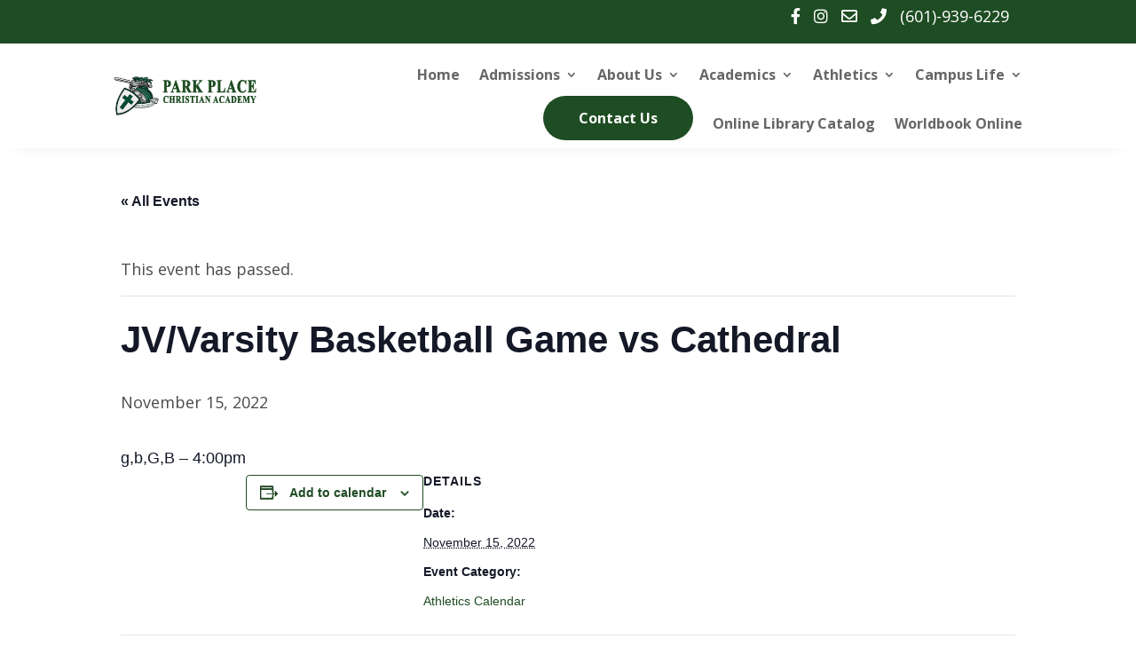

--- FILE ---
content_type: text/css
request_url: https://www.goppca.com/wp-content/et-cache/global/et-divi-customizer-global.min.css?ver=1764954093
body_size: 1775
content:
body,.et_pb_column_1_2 .et_quote_content blockquote cite,.et_pb_column_1_2 .et_link_content a.et_link_main_url,.et_pb_column_1_3 .et_quote_content blockquote cite,.et_pb_column_3_8 .et_quote_content blockquote cite,.et_pb_column_1_4 .et_quote_content blockquote cite,.et_pb_blog_grid .et_quote_content blockquote cite,.et_pb_column_1_3 .et_link_content a.et_link_main_url,.et_pb_column_3_8 .et_link_content a.et_link_main_url,.et_pb_column_1_4 .et_link_content a.et_link_main_url,.et_pb_blog_grid .et_link_content a.et_link_main_url,body .et_pb_bg_layout_light .et_pb_post p,body .et_pb_bg_layout_dark .et_pb_post p{font-size:18px}.et_pb_slide_content,.et_pb_best_value{font-size:20px}body{color:#4b4b4d}h1,h2,h3,h4,h5,h6{color:#4b4b4d}body{line-height:2em}#et_search_icon:hover,.mobile_menu_bar:before,.mobile_menu_bar:after,.et_toggle_slide_menu:after,.et-social-icon a:hover,.et_pb_sum,.et_pb_pricing li a,.et_pb_pricing_table_button,.et_overlay:before,.entry-summary p.price ins,.et_pb_member_social_links a:hover,.et_pb_widget li a:hover,.et_pb_filterable_portfolio .et_pb_portfolio_filters li a.active,.et_pb_filterable_portfolio .et_pb_portofolio_pagination ul li a.active,.et_pb_gallery .et_pb_gallery_pagination ul li a.active,.wp-pagenavi span.current,.wp-pagenavi a:hover,.nav-single a,.tagged_as a,.posted_in a{color:#1e4c23}.et_pb_contact_submit,.et_password_protected_form .et_submit_button,.et_pb_bg_layout_light .et_pb_newsletter_button,.comment-reply-link,.form-submit .et_pb_button,.et_pb_bg_layout_light .et_pb_promo_button,.et_pb_bg_layout_light .et_pb_more_button,.et_pb_contact p input[type="checkbox"]:checked+label i:before,.et_pb_bg_layout_light.et_pb_module.et_pb_button{color:#1e4c23}.footer-widget h4{color:#1e4c23}.et-search-form,.nav li ul,.et_mobile_menu,.footer-widget li:before,.et_pb_pricing li:before,blockquote{border-color:#1e4c23}.et_pb_counter_amount,.et_pb_featured_table .et_pb_pricing_heading,.et_quote_content,.et_link_content,.et_audio_content,.et_pb_post_slider.et_pb_bg_layout_dark,.et_slide_in_menu_container,.et_pb_contact p input[type="radio"]:checked+label i:before{background-color:#1e4c23}.container,.et_pb_row,.et_pb_slider .et_pb_container,.et_pb_fullwidth_section .et_pb_title_container,.et_pb_fullwidth_section .et_pb_title_featured_container,.et_pb_fullwidth_header:not(.et_pb_fullscreen) .et_pb_fullwidth_header_container{max-width:1455px}.et_boxed_layout #page-container,.et_boxed_layout.et_non_fixed_nav.et_transparent_nav #page-container #top-header,.et_boxed_layout.et_non_fixed_nav.et_transparent_nav #page-container #main-header,.et_fixed_nav.et_boxed_layout #page-container #top-header,.et_fixed_nav.et_boxed_layout #page-container #main-header,.et_boxed_layout #page-container .container,.et_boxed_layout #page-container .et_pb_row{max-width:1615px}a{color:#1e4c23}.et_secondary_nav_enabled #page-container #top-header{background-color:#1e4c23!important}#et-secondary-nav li ul{background-color:#1e4c23}#main-footer .footer-widget h4,#main-footer .widget_block h1,#main-footer .widget_block h2,#main-footer .widget_block h3,#main-footer .widget_block h4,#main-footer .widget_block h5,#main-footer .widget_block h6{color:#1e4c23}.footer-widget li:before{border-color:#1e4c23}#footer-widgets .footer-widget li:before{top:12.3px}@media only screen and (min-width:981px){.et_fixed_nav #page-container .et-fixed-header#top-header{background-color:#1e4c23!important}.et_fixed_nav #page-container .et-fixed-header#top-header #et-secondary-nav li ul{background-color:#1e4c23}}@media only screen and (min-width:1818px){.et_pb_row{padding:36px 0}.et_pb_section{padding:72px 0}.single.et_pb_pagebuilder_layout.et_full_width_page .et_post_meta_wrapper{padding-top:109px}.et_pb_fullwidth_section{padding:0}}h1,h1.et_pb_contact_main_title,.et_pb_title_container h1{font-size:37px}h2,.product .related h2,.et_pb_column_1_2 .et_quote_content blockquote p{font-size:31px}h3{font-size:27px}h4,.et_pb_circle_counter h3,.et_pb_number_counter h3,.et_pb_column_1_3 .et_pb_post h2,.et_pb_column_1_4 .et_pb_post h2,.et_pb_blog_grid h2,.et_pb_column_1_3 .et_quote_content blockquote p,.et_pb_column_3_8 .et_quote_content blockquote p,.et_pb_column_1_4 .et_quote_content blockquote p,.et_pb_blog_grid .et_quote_content blockquote p,.et_pb_column_1_3 .et_link_content h2,.et_pb_column_3_8 .et_link_content h2,.et_pb_column_1_4 .et_link_content h2,.et_pb_blog_grid .et_link_content h2,.et_pb_column_1_3 .et_audio_content h2,.et_pb_column_3_8 .et_audio_content h2,.et_pb_column_1_4 .et_audio_content h2,.et_pb_blog_grid .et_audio_content h2,.et_pb_column_3_8 .et_pb_audio_module_content h2,.et_pb_column_1_3 .et_pb_audio_module_content h2,.et_pb_gallery_grid .et_pb_gallery_item h3,.et_pb_portfolio_grid .et_pb_portfolio_item h2,.et_pb_filterable_portfolio_grid .et_pb_portfolio_item h2{font-size:22px}h5{font-size:19px}h6{font-size:17px}.et_pb_slide_description .et_pb_slide_title{font-size:56px}.et_pb_gallery_grid .et_pb_gallery_item h3,.et_pb_portfolio_grid .et_pb_portfolio_item h2,.et_pb_filterable_portfolio_grid .et_pb_portfolio_item h2,.et_pb_column_1_4 .et_pb_audio_module_content h2{font-size:19px}.mfp-title{display:none!important}@media screen and (min-device-width:981px) and (max-device-width:1399px){.page-id-20 .ect-list-date{width:110px!important}}.page-id-20 .style-3-readmore{display:none!important}.page-id-20 span.ev-yr{display:none!important}.page-id-20 .ev-smalltime{display:none!important}.page-id-20 .ect-date-area.default-schedule{display:flex!important;flex-direction:column!important;padding-bottom:14px!important}.page-id-20 .ect-list-date{background-color:#1e4c23!important;color:#fff!important}.page-id-20 .ect-clslist-event-info{background-color:#ebebeb!important}.page-id-20 h2.ect-list-title{margin:0px!important}.page-id-20 h2.ect-list-title a{color:#565656!important;font-size:large!important}.page-id-20 .ect-list-date{box-shadow:none!important}.page-id-20 .ect-clslist-event-info{box-shadow:none!important}.page-id-20 .ect-date-area.default-schedule{color:#fff!important}.page-id-20 .ect-list-post{margin-top:0px!important}.page-id-20 div#list-wrp{margin:0px!important}.page-id-20 div#ect-events-list-content{margin-top:0px}li#menu-item-401 a{color:#fff!important}.form-section-title{background-color:#1e4c23;padding:15px}.form-section-title h2{color:#fff;padding-bottom:0px}button.oif-button{background-color:#1e4c23!important;color:#fff!important}#page-container .mobile_nav li ul.hide{display:none!important}#page-container .mobile_nav .menu-item-has-children{position:relative}#page-container .mobile_nav .menu-item-has-children>a{background:transparent}#page-container .mobile_nav .menu-item-has-children>a+span{position:absolute;right:0;top:0;padding:10px 20px;font-size:20px;font-weight:700;cursor:pointer;z-index:3}#page-container span.menu-closed:before{content:"\4c";display:block;color:#000;font-size:16px;font-family:ETmodules}#page-container span.menu-closed.menu-open:before{content:"\4d"}.et_mobile_menu .menu-item-has-children>a{font-weight:400;background-color:rgba(0,0,0,.03)}li.et_pb_menu_page_id-25.menu-item.menu-item-type-post_type.menu-item-object-page.menu-item-31 a{color:#fff!important}button.tribe-common-c-btn.tribe-events-c-search__button{background-color:#1e4c23}.et_mobile_menu{overflow:scroll!important}.entry-content table:not(.variations),body.et-pb-preview #main-content .container table{border:1px solid #999;margin:0 0 15px;text-align:left;width:100%}.entry-content tr td,body.et-pb-preview #main-content .container tr td{border-top:1px solid #999;padding:6px 24px}.et-menu li li.menu-item-has-children>a:first-child:after{top:6px;content:"5"}.entry-content tr td,body.et-pb-preview #main-content .container tr td{border:1px solid #999;padding:6px 24px}.et-db #et-boc .et-l .et-menu li li.menu-item-has-children>a:first-child:after{top:6px;content:"5"}.et_mobile_menu{overflow-y:scroll!important;max-height:80vh!important;-overflow-scrolling:touch!important;-webkit-overflow-scrolling:touch!important}body.post-type-archive-tribe_events ul.sub-menu.hide li{display:none}body.post-type-archive-tribe_events .mobile_nav .menu-item-has-children a{background-color:#fff!important}body.post-type-archive-tribe_events ul#mobile_menu1 li#menu-item-401 a{color:#fff!important}.epta-title-date.no-image{z-index:1}.page-id-20 ul#mobile_menu2 li a{font-weight:600}